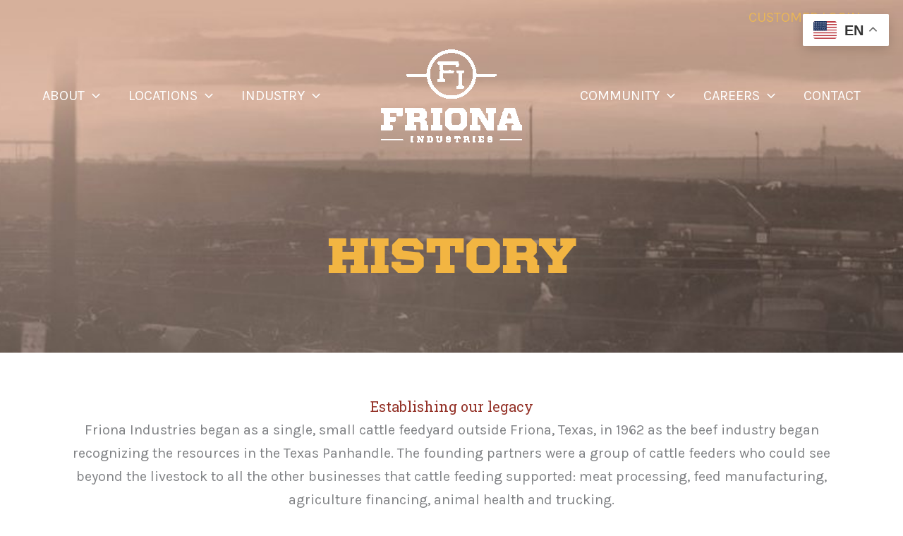

--- FILE ---
content_type: text/css
request_url: https://www.frionaindustries.com/wp-content/themes/friona-wp/style.css?ver=1.0.0
body_size: 3774
content:
/**
Theme Name: Friona WP
Author: Brainstorm Force
Author URI: http://wpastra.com/about/
Description: Astra is the fastest, fully customizable & beautiful theme suitable for blogs, personal portfolios and business websites. It is very lightweight (less than 50KB on frontend) and offers unparalleled speed. Built with SEO in mind, Astra comes with schema.org code integrated so search engines will love your site. Astra offers plenty of sidebar options and widget areas giving you a full control for customizations. Furthermore, we have included special features and templates so feel free to choose any of your favorite page builder plugin to create pages flexibly. Some of the other features: # WooCommerce Ready # Responsive # Compatible with major plugins # Translation Ready # Extendible with premium addons # Regularly updated # Designed, Developed, Maintained & Supported by Brainstorm Force. Looking for a perfect base theme? Look no further. Astra is fast, fully customizable and beautiful theme!
Version: 1.0.0
License: GNU General Public License v2 or later
License URI: http://www.gnu.org/licenses/gpl-2.0.html
Text Domain: friona-wp
Template: astra
*/

@font-face {
    font-family: 'BRUISERS';
    src: url('Bruisers.eot'); /* IE9 Compat Modes */
    src: url('Bruisers.eot?#iefix') format('embedded-opentype'), /* IE6-IE8 */
         url('Bruisers.woff') format('woff'), /* Modern Browsers */
         url('Bruisers.woff2') format('woff2'), /* Modern Browsers */
         url('Bruisers.ttf') format('truetype'); /* Safari, Android, iOS */
             font-style: normal;
    font-weight: normal;
    text-rendering: optimizeLegibility;
}

:root {
	--heading-one-font-size: 70px;
	--heading-two-font-size: 36px;
	--yellow: #F2B542;
	--red: #943228;
	--blue: #003e62;
	--dark-yellow: #8D4C26;
	--green: #425A51;
	--gray: #515251;
	--orange: #996633;
	--light-blue: #8DA3A6 !important;
	--light-gray: #C9C7C5;
	--tan: #896D5A;
	--light-tan: #BFA996;
	--default-font-size: 20px !important;
	--navy-blue: #003E62;

}

html,
body {
	font-family: 'Karla',sans-serif !important;
	font-size: var(--default-font-size);
}

h1, .entry-content h1 {
	font-family: 'BRUISERS', 'Roboto Slab' !important;	
}

h2, .entry-content h2,
h3, .entry-content h3 {
	font-family: 'Roboto Slab',serif !important;
}

body .is-layout-constrained > h2 + h2,
body .is-layout-constrained > h3 + h3 {
    margin-block-start: 0px !important;
    margin-block-end: 0 !important;
}

.margin-right--250 {
	margin-right: -250px !important;
}

.margin-left--250 {
	margin-left: -250px !important;
}


h1, .entry-content h1 {
	font-size: var(--heading-one-font-size) !important;
	color: var(--yellow) !important;
	text-transform: uppercase !important;
	font-weight: normal !important;
}

h1.color-black {
	color: #000 !important;
}

h4, .entry-content h4 {
	font-size: 1.1rem !important;
}

h2, .entry-content h2 {
	color: var(--red) !important;
	text-transform: none !important;
}

h3, .entry-content h3 {
	color: var(--blue) !important;
	text-transform: none !important;
}
h2, .entry-content h2,
h4.color-yellow, .entry-content h4.color-yellow,
h3.color-yellow, .entry-content h3.color-yellow {
	color: var(--yellow) !important;
}

h2.color-green, 
.entry-content h2.color-green,
h4.color-green, .entry-content h4.color-green,
h3.color-green, 
.entry-content h3.color-green {
	color: var(--green) !important;
}

h2.color-red, .entry-content h2.color-red,
h4.color-red, .entry-content h4.color-red,
h3.color-red, .entry-content h3.color-red {
	color: var(--red) !important;
}

h2.color-blue, .entry-content h2.color-blue,
h3.color-blue, .entry-content h3.color-blue,
h4.color-blue, .entry-content h4.color-blue {
	color: var(--blue) !important;
}


.color-yellow,
.color-yellow a {
	color: var(--yellow) !important;
}

h2.color-orange, 
.entry-content h2.color-orange,
h3.color-orange, 
.entry-content h3.color-orange {
	color: var(--orange) !important;
}

h2.color-gray, 
.entry-content h2.color-gray,
h3.color-gray, 
.entry-content h3.color-gray {
	color: var(--gray) !important;
}

h2.color-white, 
.entry-content h2.color-white,
h3.color-white, 
.entry-content h3.color-white {
	color: #FFF !important;
}


h2.color-light-blue, 
.entry-content h2.light-blue,
h3.light-blue, 
.entry-content h3.light-blue {
	color: var(--light-blue) !important;
}

h2.color-light-gray, 
.entry-content h2.light-gray,
h3.light-gray, 
.entry-content h3.light-gray {
	color: var(--light-gray) !important;
}

h2.color-tan, 
.entry-content h2.tan,
h3.tan, 
.entry-content h3.tan {
	color: var(--tan) !important;
}

h2.color-light-tan, 
.entry-content h2.light-tan,
h3.light-tan, 
.entry-content h3.light-tan {
	color: var(--tan) !important;
}

.color-light-blue {
	color: var(--light-blue) !important;
}

.color-light-gray {
	color: var(--light-gray) !important;
}

.color-tan {
	color: var(--tan) !important;
}

.color-light-tan {
	color: var(--light-tan) !important;
}

.color-yellow a:hover {
	color: #FFF !important;
}

.color-white,
.color-white a {
	color: #FFF !important;
}

.color-red,
.color-red a {
	color: var(--red) !important;
}

.color-red:hover,
.color-red a:hover {
	color: var(--yellow) !important;
}

.light .color-red a:hover,
.light .boder-red a {
	color: #fff !important;
	border-color: #FFF !important
}


.border-red,
.border-red a {
	border-color: var(--red) !important;
}

.border-red:hover,
.border-red a:hover {
	border-color: var(--yellow) !important;
}

.color-dark-yellow,
.color-dark-yellow a {
	color: var(--dark-yellow) !important;
}

.color-dark-yellow:hover,
.color-dark-yellow a:hover {
	color: var(--red) !important;
}


.border-dark-yellow,
.border-dark-yellow a {
	border-color: var(--dark-yellow) !important;
}


.border-dark-yellow:hover,
.border-dark-yellow a:hover {
	border-color: var(--red) !important;
}

.color-black {
	color: #000 !important;
}
.color-text-yellow {
	color: #fdb311 !important;
}
.dark-yellow-button a {
	color: #fdb311 !important;
	border-color: #fdb311 !important;
	border-radius: 10px !important;
}


.has-large-font-size {
	line-height: normal !important;	
}

.p-0 {
	padding: 0 !important;
}

.m-1 {
	margin: 60px !important;
}

.mt-1 {
	margin-top: 60px !important;
}

.mb-1 {
	margin-bottom: 60px !important;
}
.employee figure {
	width: 80%;
	border-radius: 50%;
	overflow: hidden;
}
.wp-block-media-text__media img, .wp-block-media-text__media video {
	width: 100%;
	display: flex;
	margin: auto;
}

.site-footer {
	background-color: #000;
}

.ast-footer-copyright,
nav.menu-footer-bottom-container a,
nav.menu-footer-left-container a,
nav.menu-footer-right-container a {
	color: #FFF !important;
}

nav.menu-footer-bottom-container a:hover, 
nav.menu-footer-left-container a:hover, 
nav.menu-footer-right-container a:hover {
	color: var(--yellow) !important;
}

nav.menu-footer-left-container a,
nav.menu-footer-right-container a {
	text-transform: uppercase;
}

.main-header-menu .sub-menu {
	background: none;
	border-top: 0 !important;
	box-shadow: none !important;
}

h2.resumator-job-title {
	color: var(--blue) !important;
	font-size: 1.4rem !important;
    font-weight: 400 !important;
    font-family: 'Roboto Slab', serif !important;
    line-height: 1.2em !important;
    margin: 0 0 0 0 !important;
    padding: 30px 0 0 !important;
}

.resumator-job-info,
.resumator-job-info .resumator-jobs-text {
	font-size: 17px !important;
	font-weight: 400 !important;
	line-height: 27.2px !important;
	color: var(--ast-global-color-3) !important;
}

.resumator-job-info .resumator-job-location {
	font-weight: 600 !important;
}

.resumator-job-link {
	margin-top: 20px;
	margin-bottom: 20px;
	border: 2px solid;
    padding: 0.667em 1.333em;
	font-family: inherit;
    font-weight: 500;
    line-height: 1em;
	border-top-left-radius: 5px;
    border-top-right-radius: 5px;
    border-bottom-right-radius: 5px;
    border-bottom-left-radius: 5px;
	color: var(--red) !important;
	border-color: var(--red) !important;
	font-size: 20px !important;
    display: block;
    width: max-content;
	text-decoration: none !important;	
}

.resumator-job-link:hover {
	color: var(--yellow) !important;
	border-color: var(--yellow) !important;
}

#resumator-logo {
	display: none;
}

.resumator-job {
	margin-bottom: 30px;
}

.cutt-off-corners {
	clip-path: polygon(0 45.00px,45.00px 0,calc(100% - 45.00px) 0,100% 45.00px,100% calc(100% - 45.00px),calc(100% - 45.00px) 100%,45.00px 100%,0 calc(100% - 45.00px));
	padding: 60px !important;
}
.employees-cover.leadership {
	background-color: var(--blue) !important;
}

.employees-cover.procurement {
	background: #fff !important;
}

.background-gray {
	background: #e9e9e8 !important;	
}

.employees,
.jobs {
	width: 1200px;
	display: flex;
	flex-direction: row;
	justify-items: flex-start;
	flex-wrap: wrap;
}

.employee.wp-block-media-text,
.job.wp-block-media-text {
	width: 33.33% !important;
	display: flex !important;
	flex-direction: column;
	margin-left: inherit !important;
	margin-right: inherit !important;
	padding-left: 15px;
	padding-right: 15px;
}

.job.wp-block-media-text {
	padding-left: 10px;
	padding-right: 10px;
}

.job.wp-block-media-text .wp-block-media-text__content {
	width: 100%;
}

.employee.wp-block-media-text.col-3 {
	width: 33.33% !important;
}

.employee.wp-block-media-text.col-4 {
	width: 25% !important;
}

.flex-break {
	flex-basis: 100%;
	height: 0;
	display: flex;
}


.employee.wp-block-media-text .wp-block-media-text__media {
	grid-column: 1;
    grid-row: 1;
}

.employee.wp-block-media-text .wp-block-media-text__content {
	grid-column: 1;
    grid-row: 2;
	color: #fff !important;
	padding-left: 0px !important;
}

.employee.wp-block-media-text:nth-child(4n) {
	clear: left;
}

.leadership .employee h3,.leadership  .employee .entry-content h3 {
	color: #fff !important;
}
.color-block-burgundy,
.color-block-burgundy .wp-block-cover__background {
	background-color: var(--red) !important;
}

.leaflet-bottom.leaflet-right {
	display: none !important;
}
.feedyard-locations .wp-block-media-text__media,
.corporate-locations .wp-block-media-text__media {
	width: 100%;
	max-width:320px;
	max-height: 320px;
    border-radius: 50%;
    margin: 0 auto;
	overflow: hidden;
}

.location-image {
	max-height: 600px;
	overflow: hidden;
	text-align: center;
}

.procurement h2, .entry-content .procurement h2 {
	color: var(--blue) !important;
}

.procurement .employee-modal h2, .entry-content .procurement .employee-modal h2 {
	color: var(--yellow) !important;
}

.procurement .employee-modal h3, .entry-content .procurement .employee-modal h3 {
	color: #fff !important;
}


.procurement h3, .entry-content .procurement h3 {
	color: #000 !important;
}

.background-brown {
	background-color: #864f2e;	
}

.employee-modal {
	display: none;
	position: fixed;
    padding: 30px;
    border: 1px solid #000;
    left: 0px;
	right: 0px;
	top: 0px;
	bottom: 0px;
    z-index: 2;
}

.employee-modal.visible {
	display: flex;
	align-items: center;
}

.employee-modal .wp-block-image {
	border-radius: 50%;
	overflow: hidden;
	width: 296px
}

.modals .modal-trigger {
	cursor: pointer;
}

h3.capitalize, .entry-content h3.capitalize,
h2.capitalize, .entry-content h2.capitalize,
.capitalize {
	text-transform: capitalize !important;
}


.col-4 h3, .entry-content .col-4 h3 {
	font-size: 26px !important;
}

.col-4 h2, .entry-content .col-4 h2 {
	font-size: 32px !important;
}

.close-modal {
    font-size: 16px;
    display: inline-block;
    color: #FFF;
    border: 1px solid #FFF;
    border-radius: 50%;
    width: 24px;
    height: 24px;
    line-height: 20px;
    text-align: center;
    cursor: pointer;
    position: absolute;
    right: 15px;
    top: 15px;
    font-weight: bold;
}

.main-header-menu > .menu-item:hover .sub-menu .menu-link {
	background: rgba(0, 0, 0, 0.5) !important;
}

.main-header-menu > .menu-item .sub-menu .menu-item:hover .menu-link {
	background: #000 !important;
}

#map {
	position: relative;
	z-index: 1;
}

#form_contact-form button.frm_button_submit {
	background: var(--blue) !important;
	border-color: var(--blue) !important;
	box-shadow: none !important;
}

#ast-scroll-top {
	background-color: var(--blue) !important;
}

.leadership.modals h2.modal-trigger:hover {
	color: #FFF !important;
}

.procurement.modals h2.modal-trigger:hover {
	color: var(--yellow) !important;
}
.leaflet-popup-content-wrapper {
	overflow: hidden;
	padding: 0!important;
}
.leaflet-popup-content {
	margin: 0 !important;
	width: 250px !important;
}

.marker-header {
	background: var(--red);
    color: #FFF;
    text-align: center;
    font-weight: bold;
    padding: 5px;
    text-transform: uppercase;
}

.leaflet-popup-content p {
	display: flex;
    flex-direction: column;
    margin: 0 !important;
	padding: 15px !important;
	color: #808285 !important;
	line-height: 24px;
    text-align: center;
}

.leaflet-popup-content p .color-black {
	color: #000 !important;
}

.leaflet-popup-content p .button {
	margin-top: 10px;
    text-decoration: none;
    font-size: 16px;
}

.leaflet-container a.leaflet-popup-close-button {
	top: 3px !important;
    right: 4px !important;
	font-weight: bold !important;
	color: #FFF !important;
}

[data-section="section-header-mobile-trigger"] .ast-button-wrap .mobile-menu-toggle-icon .ast-mobile-svg {
	fill: #FFF !important;
}

html:lang(es) h1, html:lang(es) .entry-content h1 {
	font-family: 'Roboto Slab' !important;	
	font-weight: 600 !important;
}

html:lang(es) a.menu-link {
	font-size: 18px !important;
    padding: 0 0.75em !important;
}

html:lang(es) .main-header-menu .sub-menu .menu-link {
	padding: .9em 1em !important;  
}

@media (max-width: 921px) {
	h1, .entry-content h1 {
		font-size: 50px !important;
	}
	
	.ast-footer-social-wrap {
		width: auto !important;
	}

	#ast-mobile-header .ast-builder-grid-row {
		grid-template-columns: 100% auto !important;
	}
	
	#ast-mobile-header .ast-builder-grid-row .site-header-primary-section-right {
		position: absolute;
		right: 0;
	}
	#ast-mobile-header .ast-builder-grid-row .site-header-primary-section-left {
		width: 100%;
		flex-direction: column;
	}
	
	.employees, .jobs {
		flex-direction: column;
		width: 100%;
	}
	
	.employee.wp-block-media-text.col-4, 
	.job.wp-block-media-text.col-4 {
		width: 100% !important;
	}
	.margin-left--250, 
	.margin-right--250 {
		margin-left: 0px !important;
		margin-right: 0px !important;
	}
	.wp-block-columns.are-vertically-aligned-center {
		padding-left: 0px;
		padding-right: 0px;
	}
	.wp-block-media-text {
		padding-left: 0px;
		padding-right: 0px;
	}
	.entry-content > .wp-block-group {
		padding-left: 0px;
		padding-right: 0px;
	}
	.job.wp-block-media-text {
		width: 100% !important;
	}
	.entry-content .wp-block-media-text .wp-block-media-text__content {
		padding: 0 20px !important;
	}
	
	.wp-block-media-text__content p {
		margin: 0px !important;
	}
	
	.ast-builder-menu-mobile .main-navigation .menu-item.current-menu-item > .menu-link {
		color: var(--navy-blue);
	}
	
	.ast-builder-menu-mobile .main-navigation .menu-item.current-menu-item > .ast-menu-toggle {
		color: var(--navy-blue);
	}
	.main-header-menu > .menu-item:hover .sub-menu .menu-link {
		background: #FFF !important;
	}

	.wp-block-cover {
		overflow-x: hidden;
	}
	.wp-block-cover .wp-block-cover__image-background,
	.wp-block-cover .wp-block-cover__image-background {
		aspect-ratio: auto 2500 / 600;
   	 	height: 100% !important;
    	width: inherit !important;
		left: -100vw;
	}
	
	.main-header-menu > .menu-item .sub-menu .menu-item:hover .menu-link {
		background: #FFF !important;
	}

	.main-header-menu > .menu-item .menu-link:active,
	.main-header-menu > .menu-item .menu-link:focus,
	.main-header-menu > .menu-item .sub-menu .menu-item .menu-link:active,
	.main-header-menu > .menu-item .sub-menu .menu-item .menu-link:focus {
		outline: none;
	  	box-shadow: none;
		background: #FFF;
		color: var(--navy-blue);
	}
	
	.cover .has-large-font-size {
		font-size: 24px !important;
	}
}

@media (max-width: 544px) {
	h1, .entry-content h1 {	
		font-size: 30px !important;
	}
		
	.employee.wp-block-media-text .wp-block-media-text__content, 
	.job.wp-block-media-text .wp-block-media-text__content {
		width: 100%;		
	}
	
	.site-footer {
		padding: 0 1.5em;
	}
	
	.ast-footer-copyright p {
		text-align: left;
	}
	
	.wp-block-cover .has-large-font-size,
	.cover .has-large-font-size {
		font-size: 24px !important;
	}
}